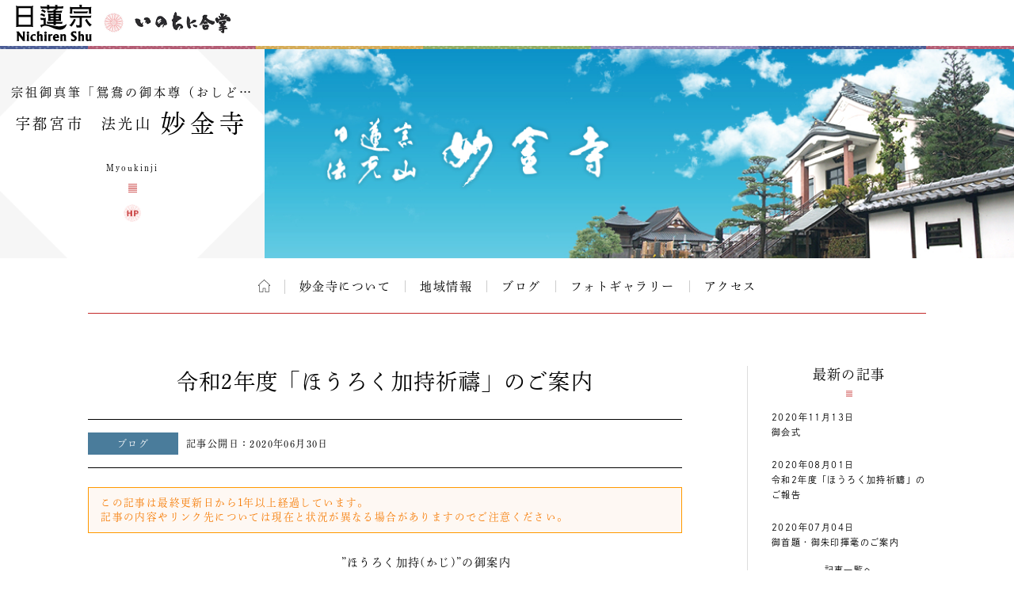

--- FILE ---
content_type: text/html; charset=UTF-8
request_url: https://temple.nichiren.or.jp/1081002-myoukinji/2020/06/id37/
body_size: 8030
content:
<!DOCTYPE HTML>
<html lang="ja">
<head prefix=”og: http://ogp.me/ns#”>
<!-- head tag top -->


<meta charset="utf-8" />

<title>令和2年度「ほうろく加持祈禱」のご案内｜宇都宮市　法光山 妙金寺｜日蓮宗 寺院ページ</title>

<script type="application/ld+json">
{
"@context" : "https://schema.org",
"@type" : "WebSite",
"name" : "temple.nichiren.or.jp",
"alternateName": ["日蓮宗 寺院・団体ページ", "日蓮宗", "日蓮宗ポータルサイト"],
"url" : "https://temple.nichiren.or.jp/"
}
</script>

<meta http-equiv="X-UA-Compatible" content="IE=edge">

<meta name="format-detection" content="telephone=no">

<script type="text/javascript" src="//temple.nichiren.or.jp/common/def/js/cdn_change_local.js" async="async"></script>

<meta name="viewport" content="width=device-width" id="viewport">

<script src="//gohxv8dy7l.user-space.cdn.idcfcloud.net/common/def/js/viewport.js?t=2025123109"></script>

<meta name="description" content="宇都宮の大通りから一歩入るとそこは静かな寺町があります。決して広いとは言えない参道をてくてくと歩くとそこに妙金寺境内があります。７５０年間変わらず、ずっと。２０１５年・・・妙金寺の礎が出来て７５０年…">

<meta property="og:url" content="https://temple.nichiren.or.jp/1081002-myoukinji/2020/06/id37/">
<meta property="og:type" content="article">
<meta property="og:title" content="令和2年度「ほうろく加持祈禱」のご案内｜宇都宮市　法光山 妙金寺">
<meta property="og:description" content="宇都宮の大通りから一歩入るとそこは静かな寺町があります。決して広いとは言えない参道をてくてくと歩くとそこに妙金寺境内があります。７５０年間変わらず、ずっと。２０１５年・・・妙金寺の礎が出来て７５０年…">
<meta property="og:image" content="https://temple.nichiren.or.jp/1081002-myoukinji/files/2020/06/e673557cb8466b4ba343b5913e557318-520x353.jpg">
<meta property="og:site_name" content="日蓮宗 寺院・団体ページ">
<meta property="og:locale" content="ja_jp">
<meta property="fb:admins" content="100003107488501">


<script>
  (function(d) {
    var config = {
      kitId: 'bzs7ahv',
      scriptTimeout: 3000,
      async: true
    },
    h=d.documentElement,t=setTimeout(function(){h.className=h.className.replace(/\bwf-loading\b/g,"")+" wf-inactive";},config.scriptTimeout),tk=d.createElement("script"),f=false,s=d.getElementsByTagName("script")[0],a;h.className+=" wf-loading";tk.src='https://use.typekit.net/'+config.kitId+'.js';tk.async=true;tk.onload=tk.onreadystatechange=function(){a=this.readyState;if(f||a&&a!="complete"&&a!="loaded")return;f=true;clearTimeout(t);try{Typekit.load(config)}catch(e){}};s.parentNode.insertBefore(tk,s)
  })(document);
</script>

<link rel="stylesheet" type="text/css" href="//gohxv8dy7l.user-space.cdn.idcfcloud.net/common/def/css/owl.carousel.min.css?t=2025123109">
<link rel="stylesheet" type="text/css" href="//gohxv8dy7l.user-space.cdn.idcfcloud.net/common/def/css/owl.theme.default.min.css?t=2025123109">

<link rel="stylesheet" type="text/css" href="//gohxv8dy7l.user-space.cdn.idcfcloud.net/common/def/css/imagelightbox.css?t=2025123109">
<link rel="stylesheet" type="text/css" href="//gohxv8dy7l.user-space.cdn.idcfcloud.net/common/def/css/slider-pro.min.css?t=2025123109">

<link rel="stylesheet" type="text/css" href="//gohxv8dy7l.user-space.cdn.idcfcloud.net/common/def/css/common.css?t=2025123109" />

<!--[if lt IE 9]>
<script src="//gohxv8dy7l.user-space.cdn.idcfcloud.net/common/def/js/html5.js"></script>
<![endif]-->

<script src="//gohxv8dy7l.user-space.cdn.idcfcloud.net/common/def/js/jquery.js?t=2025123109"></script>
<script src="//gohxv8dy7l.user-space.cdn.idcfcloud.net/common/def/js/jquery-ui.js?t=2025123109"></script>
<script src="//gohxv8dy7l.user-space.cdn.idcfcloud.net/common/def/js/smooth-scroll.js?t=2025123109"></script>
<script src="//gohxv8dy7l.user-space.cdn.idcfcloud.net/common/def/js/jquery.lazyload.min.js?t=2025123109"></script>
<script src="//gohxv8dy7l.user-space.cdn.idcfcloud.net/common/def/js/owl.carousel.min.js?t=2025123109"></script>
<script src="//gohxv8dy7l.user-space.cdn.idcfcloud.net/common/def/js/flexcroll.js?t=2025123109"></script>
<script src="//gohxv8dy7l.user-space.cdn.idcfcloud.net/common/def/js/ofi.min.js?t=2025123109"></script>
<script src="//gohxv8dy7l.user-space.cdn.idcfcloud.net/common/def/js/imagelightbox.custom.js?t=2025123109"></script>
<script src="//gohxv8dy7l.user-space.cdn.idcfcloud.net/common/def/js/jquery.sliderPro.custom.js?t=2025123109"></script>
<script src="//gohxv8dy7l.user-space.cdn.idcfcloud.net/common/def/js/scripts.js?t=2025123109"></script>

<script src="//gohxv8dy7l.user-space.cdn.idcfcloud.net/common/def/js/moment.min.js?t=2025123109"></script>

<link rel="stylesheet" type="text/css" href="//gohxv8dy7l.user-space.cdn.idcfcloud.net/common/def/css/home.css?t=2025123109" />

<script type="text/javascript">
var addressStr = '妙金寺 〒320-0023 栃木県宇都宮市仲町３－２１';
var addressLatLng = '';
</script>
<script src="//gohxv8dy7l.user-space.cdn.idcfcloud.net/common/def/js/gmap.js?t=2025123109"></script>

<link rel='dns-prefetch' href='//s.w.org' />
		<script type="text/javascript">
			window._wpemojiSettings = {"baseUrl":"https:\/\/s.w.org\/images\/core\/emoji\/2.3\/72x72\/","ext":".png","svgUrl":"https:\/\/s.w.org\/images\/core\/emoji\/2.3\/svg\/","svgExt":".svg","source":{"concatemoji":"https:\/\/temple.nichiren.or.jp\/1081002-myoukinji\/wp-includes\/js\/wp-emoji-release.min.js"}};
			!function(t,a,e){var r,i,n,o=a.createElement("canvas"),l=o.getContext&&o.getContext("2d");function c(t){var e=a.createElement("script");e.src=t,e.defer=e.type="text/javascript",a.getElementsByTagName("head")[0].appendChild(e)}for(n=Array("flag","emoji4"),e.supports={everything:!0,everythingExceptFlag:!0},i=0;i<n.length;i++)e.supports[n[i]]=function(t){var e,a=String.fromCharCode;if(!l||!l.fillText)return!1;switch(l.clearRect(0,0,o.width,o.height),l.textBaseline="top",l.font="600 32px Arial",t){case"flag":return(l.fillText(a(55356,56826,55356,56819),0,0),e=o.toDataURL(),l.clearRect(0,0,o.width,o.height),l.fillText(a(55356,56826,8203,55356,56819),0,0),e===o.toDataURL())?!1:(l.clearRect(0,0,o.width,o.height),l.fillText(a(55356,57332,56128,56423,56128,56418,56128,56421,56128,56430,56128,56423,56128,56447),0,0),e=o.toDataURL(),l.clearRect(0,0,o.width,o.height),l.fillText(a(55356,57332,8203,56128,56423,8203,56128,56418,8203,56128,56421,8203,56128,56430,8203,56128,56423,8203,56128,56447),0,0),e!==o.toDataURL());case"emoji4":return l.fillText(a(55358,56794,8205,9794,65039),0,0),e=o.toDataURL(),l.clearRect(0,0,o.width,o.height),l.fillText(a(55358,56794,8203,9794,65039),0,0),e!==o.toDataURL()}return!1}(n[i]),e.supports.everything=e.supports.everything&&e.supports[n[i]],"flag"!==n[i]&&(e.supports.everythingExceptFlag=e.supports.everythingExceptFlag&&e.supports[n[i]]);e.supports.everythingExceptFlag=e.supports.everythingExceptFlag&&!e.supports.flag,e.DOMReady=!1,e.readyCallback=function(){e.DOMReady=!0},e.supports.everything||(r=function(){e.readyCallback()},a.addEventListener?(a.addEventListener("DOMContentLoaded",r,!1),t.addEventListener("load",r,!1)):(t.attachEvent("onload",r),a.attachEvent("onreadystatechange",function(){"complete"===a.readyState&&e.readyCallback()})),(r=e.source||{}).concatemoji?c(r.concatemoji):r.wpemoji&&r.twemoji&&(c(r.twemoji),c(r.wpemoji)))}(window,document,window._wpemojiSettings);
		</script>
		<style type="text/css">
img.wp-smiley,
img.emoji {
	display: inline !important;
	border: none !important;
	box-shadow: none !important;
	height: 1em !important;
	width: 1em !important;
	margin: 0 .07em !important;
	vertical-align: -0.1em !important;
	background: none !important;
	padding: 0 !important;
}
</style>
<link rel='stylesheet' id='common-style-css'  href='https://temple.nichiren.or.jp/common/css/common_style.css?t=1705424853' type='text/css' media='all' />
<script type='text/javascript'>
/* <![CDATA[ */
window.CKEDITOR_BASEPATH = "https://temple.nichiren.or.jp/1081002-myoukinji/wp-content/plugins/ckeditor-for-wordpress/ckeditor/";
var ckeditorSettings = { "textarea_id": "comment", "pluginPath": "https:\/\/temple.nichiren.or.jp\/1081002-myoukinji\/wp-content\/plugins\/ckeditor-for-wordpress\/", "autostart": true, "excerpt_state": true, "qtransEnabled": false, "outputFormat": { "indent": false, "breakBeforeOpen": true, "breakAfterOpen": false, "breakBeforeClose": false, "breakAfterClose": true }, "configuration": { "height": "120px", "skin": "moono", "scayt_autoStartup": false, "entities": true, "entities_greek": true, "entities_latin": true, "toolbar": "WordpressBasic", "templates_files": [ "https:\/\/temple.nichiren.or.jp\/1081002-myoukinji\/wp-content\/plugins\/ckeditor-for-wordpress\/ckeditor.templates.js" ], "contentsCss": [ "\/1081002-myoukinji\/wp-content\/themes\/temple_default_new\/style.css" ], "stylesCombo_stylesSet": "wordpress:\/1081002-myoukinji\/wp-content\/themes\/temple_default_new\/ckeditor.styles.js", "allowedContent": true, "customConfig": "https:\/\/temple.nichiren.or.jp\/1081002-myoukinji\/wp-content\/plugins\/ckeditor-for-wordpress\/ckeditor.config.js" }, "externalPlugins": [  ], "additionalButtons": [  ] }
/* ]]> */
</script><style type="text/css">
			#content table.cke_editor { margin:0; }
			#content table.cke_editor tr td { padding:0;border:0; }
		</style>            <script>
                if (document.location.protocol != "https:") {
                    document.location = document.URL.replace(/^http:/i, "https:");
                }
            </script>
            <script type='text/javascript' src='https://temple.nichiren.or.jp/1081002-myoukinji/wp-content/plugins/ckeditor-for-wordpress/ckeditor/ckeditor.js?t=F7J8'></script>
<script type='text/javascript' src='https://temple.nichiren.or.jp/1081002-myoukinji/wp-includes/js/jquery/jquery.js'></script>
<script type='text/javascript' src='https://temple.nichiren.or.jp/1081002-myoukinji/wp-includes/js/jquery/jquery-migrate.min.js'></script>
<script type='text/javascript' src='https://temple.nichiren.or.jp/1081002-myoukinji/wp-content/plugins/ckeditor-for-wordpress/includes/ckeditor.utils.js?t=F7J8'></script>
<link rel='https://api.w.org/' href='https://temple.nichiren.or.jp/1081002-myoukinji/wp-json/' />
<link rel='prev' title='仏教書道研究会～栃木県青年会～' href='https://temple.nichiren.or.jp/1081002-myoukinji/2018/10/id34/' />
<link rel='next' title='御首題・御朱印揮毫のご案内' href='https://temple.nichiren.or.jp/1081002-myoukinji/2020/07/id40/' />
<link rel="canonical" href="https://temple.nichiren.or.jp/1081002-myoukinji/2020/06/id37/" />
<link rel='shortlink' href='https://temple.nichiren.or.jp/1081002-myoukinji/?p=37' />
<link rel="alternate" type="application/json+oembed" href="https://temple.nichiren.or.jp/1081002-myoukinji/wp-json/oembed/1.0/embed?url=https%3A%2F%2Ftemple.nichiren.or.jp%2F1081002-myoukinji%2F2020%2F06%2Fid37%2F" />
<link rel="alternate" type="text/xml+oembed" href="https://temple.nichiren.or.jp/1081002-myoukinji/wp-json/oembed/1.0/embed?url=https%3A%2F%2Ftemple.nichiren.or.jp%2F1081002-myoukinji%2F2020%2F06%2Fid37%2F&#038;format=xml" />
<!-- head tag bottom -->


<!-- Google tag (gtag.js) -->
<script async src="https://www.googletagmanager.com/gtag/js?id=G-64B1K6TVXH"></script>
<script>
  window.dataLayer = window.dataLayer || [];
  function gtag(){dataLayer.push(arguments);}
  gtag('js', new Date());

  gtag('config', 'G-64B1K6TVXH');
</script>



</head>


<body data-rsssl=1 class="blog single site-1081002-myoukinji">

<!-- body tag top -->


<div id="fb-root"></div>
<script async defer crossorigin="anonymous" src="https://connect.facebook.net/ja_JP/sdk.js#xfbml=1&version=v21.0&appId=412053825474253&autoLogAppEvents=1" nonce="lQPf2O32"></script>



<!-- wrapper -->
<div id="wrapper">

<div id="global-header">
<div id="global-inner">
<div id="global-head-group1">
<p id="global-head-logo"><a href="https://www.nichiren.or.jp/" target="_blank" class="hover"><img src="//gohxv8dy7l.user-space.cdn.idcfcloud.net/common/def/img/head_logo.svg" alt="日蓮宗 ポータルサイト" /></a></p>
<p id="global-head-catch">いのちに合掌</p>
</div>
<!--
<div id="global-head-group2">
<div id="global-head-800year">
<p class="mark"><a href="https://www.nichiren.or.jp/activity/basic/#logomark" target="_blank" class="hover">日蓮聖人降誕800年</a></p>
<p class="countdown" style="line-height:1.8em;">令和3年2月16日<br class="sp-none"><span class="pc-none"> </span>日蓮聖人降誕800年</p>
</div>
<script type="text/javascript">
function zeroPad(number, length){
	var ret = ('000' + number).slice(-length);
	return ret;
}
$(function(){
	var birth = moment('2021-02-16');
	var today = moment(moment().format('YYYY-MM-DD'));
	var year = birth.diff(today, 'years');
	var day = birth.subtract(year, 'year').diff(today, 'days', true);
	$('#headCountYear').html(year);
	$('#headCountDay').html(zeroPad(Math.ceil(day), 3));
});
</script>
<p id="global-head-mark"><span class="mark"><a href="https://www.nichiren.or.jp/activity/basic/#logomark" target="_blank" class="hover">立正安国・お題目結縁運動</a></span></p>
</div>
-->
</div>
</div>

<header id="head" class="head-one-image">
<div id="head-inner">
<div id="head-outline">
<div id="head-outline-top">
<div id="head-outline-box">
<p id="head-catch">宗祖御真筆「鴛鴦の御本尊（おしど…</p>
<h1 id="head-title"><a href="https://temple.nichiren.or.jp/1081002-myoukinji/"><span class="prefix">宇都宮市　法光山</span><span class="space"> </span><span class="name">妙金寺</span></a></h1>
<p id="head-area"></p>
</div>
</div>
<div id="head-outline-bottom">
<p class="title-eng"><span class="name-eng">Myoukinji</span></p>
<p class="area-eng"></p>
<ul class="sns">
<li class="web"><a href="http://www.myoukinji.or.jp" target="_blank" class="hover">妙金寺 ウェブサイト</a></li>
</ul>
</div>
</div>
<div id="head-images" class="owl-carousel">
<p id="head-image01">
<span class="blur" style="display:none; background-image:url(//gohxv8dy7l.user-space.cdn.idcfcloud.net/php/sir/image.php/resize.jpg?width=1200&image=/wp-content/blogs.dir/76/files/2012/04/2015112510483097133.jpg);"><svg><defs><filter id="blur1"><feGaussianBlur stdDeviation="10" /></filter></defs><image xlink:href="//gohxv8dy7l.user-space.cdn.idcfcloud.net/php/sir/image.php/resize.jpg?width=1200&image=/wp-content/blogs.dir/76/files/2012/04/2015112510483097133.jpg" width="100%" height="100%" filter="url(#blur1)"></image></svg></span>
<img src="//gohxv8dy7l.user-space.cdn.idcfcloud.net/php/sir/image.php/resize.jpg?width=1200&image=/wp-content/blogs.dir/76/files/2012/04/2015112510483097133.jpg" alt=""/></p>
</div>
</div>
<a href="javascript:void(0);" id="head-trigger">MENU</a>
<nav id="head-nav">
<a href="javascript:void(0);" id="head-close">CLOSE</a>

<ul class="main">

<li class="home"><a href="https://temple.nichiren.or.jp/1081002-myoukinji/" class="hover">ホーム</a></li>



<li><a href="https://temple.nichiren.or.jp/1081002-myoukinji/#about" class="smooth">妙金寺について</a>

</li>












<li><a href="https://temple.nichiren.or.jp/1081002-myoukinji/local/">地域情報</a></li>




<li><a href="https://temple.nichiren.or.jp/1081002-myoukinji/blog/">ブログ</a></li>




<li><a href="https://temple.nichiren.or.jp/1081002-myoukinji/#gallery" class="smooth">フォトギャラリー</a></li>




<li><a href="https://temple.nichiren.or.jp/1081002-myoukinji/#access" class="smooth">アクセス</a></li>




</ul>

<ul class="sns">
<li class="web"><a href="http://www.myoukinji.or.jp" target="_blank" class="hover">妙金寺 ウェブサイト</a></li>
</ul>
</nav>
</header>

<style type="text/css">
#head-nav ul.main > li:nth-child(n+10) {
	display: none !important;
}
</style>

<!-- container -->
<div id="container">



<div id="low-outer">

<article id="main-column">







<h2 class="post-title">令和2年度「ほうろく加持祈禱」のご案内</h2>

<div class="post-meta">
<p class="category color-blog">ブログ</p>
<p class="date">記事公開日：<time datetime="2020-06-30" pubdate="pubdate">2020年06月30日</time></p>
</div>

<div class="post-body">

<div class="old-post-message">
<p>この記事は最終更新日から1年以上経過しています。<br>記事の内容やリンク先については現在と状況が異なる場合がありますのでご注意ください。</p>
</div>


<!-- old format -->
<p class="alignleft"><a href="//gohxv8dy7l.user-space.cdn.idcfcloud.net/php/sir/image.php/resize.jpg?width=1000&image=/wp-content/blogs.dir/76/files/2020/06/e673557cb8466b4ba343b5913e557318.jpg" class="zoom hover"><img data-original="/wp-content/blogs.dir/76/files/2020/06/e673557cb8466b4ba343b5913e557318-520x353.jpg" alt="" class="size-small delay"></a></p>
<p>&rdquo;ほうろく加持(かじ)&rdquo;の御案内<br />
　<br />
江戸時代より続くほうろく加持(かじ)。日本人は夏の暑さに負けないように、そして幸福・長寿を祈り、ほうろく加持の祈祷(きとう)を行ってまいりました。頭痛封じなどの願いを込めて、土用(どよう)の丑(うし)の日の伝統的な行事を本年も妙金寺で行います。<br />
なお、本年のほうろく加持祈禱は、コロナウイルス感染予防の為、三密を避ける等の各種対策をして行います。マスクの着用にご協力ください。　　　　　　　　　　　　　　　　　　　　　　　　　　　　　　　　　　　　　　　　　  </p>

<p>令和2年7月21日（火）土用の丑の日  </p>

<p>午前５時・６時・７時・８時・９時・１０時・１１時　お一人様：2,000円（中学生まで1,000円）<br />
　朝5時より11時まで、1時間毎に合計7回<br />
ご祈祷がございます。ご都合のよいお時間に<br />
おいで下さい。1回15分程で終わります。  </p>

<p>&nbsp;</p>
<!-- /old format -->

<!-- new format -->
<!-- /new format -->

<div class="old-post-message">
<p>この記事は最終更新日から1年以上経過しています。<br>記事の内容やリンク先については現在と状況が異なる場合がありますのでご注意ください。</p>
</div>

</div>

<!-- PC用　-->
<!-- pager -->
<div class="singlePager post">
<p class="prev">
<a href="https://temple.nichiren.or.jp/1081002-myoukinji/2018/10/id34/" rel="prev">PREV</a></p>
<p class="next">
<a href="https://temple.nichiren.or.jp/1081002-myoukinji/2020/07/id40/" rel="next">NEXT</a></p>
<p class="tolist"><a href="https://temple.nichiren.or.jp/1081002-myoukinji/list/">一覧へ</a></p>
</div>
<!-- /pager -->
<!-- /PC用　-->






</article>

<aside id="side-column">

<a href="javascript:void(0);" id="side-trigger">カテゴリー・バックナンバー</a>

<div id="side-wrapper">

<div class="side-block" id="side-topics">
<h2 class="heading">最新の記事</h2>
<ul class="side-archive-list">
<li>
<p class="date">2020年11月13日</p>
<p class="title"><a href="https://temple.nichiren.or.jp/1081002-myoukinji/2020/11/id45/">御会式</a></p>
</li>
<li>
<p class="date">2020年08月01日</p>
<p class="title"><a href="https://temple.nichiren.or.jp/1081002-myoukinji/2020/08/id42/">令和2年度「ほうろく加持祈禱」のご報告</a></p>
</li>
<li>
<p class="date">2020年07月04日</p>
<p class="title"><a href="https://temple.nichiren.or.jp/1081002-myoukinji/2020/07/id40/">御首題・御朱印揮毫のご案内</a></p>
</li>
</ul>
<p class="more"><a href="https://temple.nichiren.or.jp/1081002-myoukinji/list/">記事一覧へ</a></p>
</div>

<div class="side-block">
<h2 class="heading">カテゴリー</h2>
<ul class="side-category-list">

<li class="color-information"><span class="dim">お知らせ</span></li>

<li class="color-event"><span class="dim">イベント・活動</span></li>

<li class="color-blog"><a href="https://temple.nichiren.or.jp/1081002-myoukinji/blog/" class="hover">ブログ</a></li>

<li class="color-local"><a href="https://temple.nichiren.or.jp/1081002-myoukinji/local/" class="hover">地域情報</a></li>

</ul>
</div>

<div class="side-block">
<h2 class="heading">バックナンバー</h2>
<ul class="side-monthly-list">
	<li><a href='https://temple.nichiren.or.jp/1081002-myoukinji/date/2020/11/'>2020年11月</a>&nbsp;(1)</li>
	<li><a href='https://temple.nichiren.or.jp/1081002-myoukinji/date/2020/08/'>2020年8月</a>&nbsp;(1)</li>
	<li><a href='https://temple.nichiren.or.jp/1081002-myoukinji/date/2020/07/'>2020年7月</a>&nbsp;(1)</li>
	<li><a href='https://temple.nichiren.or.jp/1081002-myoukinji/date/2020/06/'>2020年6月</a>&nbsp;(1)</li>
	<li><a href='https://temple.nichiren.or.jp/1081002-myoukinji/date/2018/10/'>2018年10月</a>&nbsp;(1)</li>
	<li><a href='https://temple.nichiren.or.jp/1081002-myoukinji/date/2018/09/'>2018年9月</a>&nbsp;(1)</li>
	<li><a href='https://temple.nichiren.or.jp/1081002-myoukinji/date/2018/07/'>2018年7月</a>&nbsp;(4)</li>
</ul>
</div>

<style type="text/css">
.side-monthly-list > li:nth-child(n+5) {
	display: none;
}
</style>
<script type="text/javascript">
$(function(){
	if($(".side-monthly-list > li").length > 4){
		$(".side-monthly-list").after('<p class="more"><a href="javascript:void(0);" id="monthly-open">+さらに表示</a></p>');
		$("#monthly-open").click(function(){
			$(".side-monthly-list > li").show('blind', '', 600, function(){
				$("#monthly-open").closest(".more").hide('blind', '', 600);
			});
			return false;
		});
	}
});
</script>

<a href="javascript:void(0);" id="side-close">閉じる</a>

</div>

</aside>

</div>

<!-- スマホ用　-->
<!-- pager -->
<div class="singlePager bottom">
<p class="prev">
<a href="https://temple.nichiren.or.jp/1081002-myoukinji/2018/10/id34/" rel="prev">PREV</a></p>
<p class="next">
<a href="https://temple.nichiren.or.jp/1081002-myoukinji/2020/07/id40/" rel="next">NEXT</a></p>
<p class="tolist"><a href="https://temple.nichiren.or.jp/1081002-myoukinji/list/">一覧へ</a></p>
</div>
<!-- /pager -->
<!-- /スマホ用　-->


</div>
<!-- /container -->

<footer id="foot">


<div id="foot-portal">
<div id="foot-portal-inner">
<p class="heading">日蓮宗からのお知らせ</p>
<p class="english">from Nichiren-shu portal</p>
<div class="item-outer owl-carousel" id="foot-carousel">

<div class="item seigo">
<p class="heading">今月の聖語</p>
<p class="month" style="white-space:nowrap;">2026年1月</p>
<p class="image"><a href="https://www.nichiren.or.jp/words/" target="_blank" class="hover"><img src="https://www.nichiren.or.jp/words/wp-content/blogs.dir/7/files/2025/12/42f27b262a9097ffab722f92eeff3c99-260x226.png" alt=""/></a></p>
<p class="summary">日蓮聖人が遺した言葉から、「〝今〟をイキイキと生きる智慧」をお伝えする人気メニュー。<a href="https://twitter.com/nichiren_syu" target="_blank">twitterでも配信中</a>です。</p>
<p class="more"><a href="https://www.nichiren.or.jp/words/" target="_blank">解説を読む</a></p>
</div>

<div class="item info">
<p class="heading"><span class="inner">宗務院<span>からの</span>お知らせ</span></p>
<ul class="info-list">
<li>
<p class="date">2026/01/01</p>
<p class="category shuumuin">宗務院</p>
<p class="summary"><a href="https://www.nichiren.or.jp/information/shuumuin/20260101-7400/" target="_blank">宗務総長 新年挨拶</a></p>
</li>
<li>
<p class="date">2025/12/17</p>
<p class="category shuumuin">宗務院</p>
<p class="summary"><a href="https://www.nichiren.or.jp/information/shuumuin/20251217-7393/" target="_blank">第56代管長に井上日修猊下就任</a></p>
</li>
<li>
<p class="date">2025/12/16</p>
<p class="category update">更新情報</p>
<p class="summary"><a href="https://www.nichiren.or.jp/hokekyo/id50/" target="_blank">“ざっくり納得 法華経のすべて”「薬王菩薩本事品」 を公開しました。</a></p>
</li>
<li>
<p class="date">2025/11/20</p>
<p class="category update">更新情報</p>
<p class="summary"><a href="https://www.nichiren.or.jp/sermon/videos/special/" target="_blank">【映像ライブラリ】「雅楽の楽器について」の配信を開始しました。</a></p>
</li>
<li>
<p class="date">2025/11/14</p>
<p class="category update">更新情報</p>
<p class="summary"><a href="https://www.nichiren.or.jp/goibun/id203/" target="_blank">“ゼロから学ぶ日蓮聖人の教え”「衣食御書」 を公開しました。</a></p>
</li>
</ul>
<p class="more"><a href="https://www.nichiren.or.jp/information/" target="_blank">お知らせ一覧へ</a></p>
</div>

<div class="item facebook">
<p class="heading"><span class="inner">日蓮宗公式<br>facebook</span></p>
<div class="facebook-outer">
<div class="facebook-box">

<div class="fb-page" data-href="https://www.facebook.com/nichirenshu.official/" data-show-posts="true" data-width="345" data-height="500" data-small-header="false" data-adapt-container-width="false" data-hide-cover="false" data-show-facepile="false"><blockquote cite="https://www.facebook.com/nichirenshu.official/" class="fb-xfbml-parse-ignore"><a href="https://www.facebook.com/nichirenshu.official/">Nichiren Shu Facebook Official Site</a></blockquote></div>

</div>
</div>
<p class="more"><a href="https://www.facebook.com/nichirenshu.official/" target="_blank">facebookへ</a></p>
</div>

</div>
</div>
</div>

<p id="foot-topagetop"><a href="#head" class="hover">ページの先頭へ</a></p>


<div id="foot-bottom">
<p class="logo"><a href="https://www.nichiren.or.jp/" target="_blank" class="hover"><img src="//gohxv8dy7l.user-space.cdn.idcfcloud.net/common/def/img/logo_nichirenshu.svg" alt="日蓮宗ポータルサイト。日蓮宗宗務院による日蓮宗の公式ホームページです。"/></a></p>
<p id="copyright"><small>Copyright &copy; Nichiren-shu. All rights reserved.</small></p>
</div>

</footer>

</div>
<!-- /wrapper -->

<p style="display:none;" id="nwCheck">&nbsp;</p>

<!-- body tag bottom -->
<script type='text/javascript' src='https://temple.nichiren.or.jp/1081002-myoukinji/wp-includes/js/wp-embed.min.js'></script>

</body>
</html>


--- FILE ---
content_type: text/css
request_url: https://temple.nichiren.or.jp/common/css/common_style.css?t=1705424853
body_size: 1060
content:
@charset "utf-8";

/* 寺院・団体・本山 PC＆スマホ 共通スタイル -------------------------------------------------- */
.old-post-message {
	clear: both;
	border: 1px solid #ff9900;
	background-color: #fef8f3;
	color: #f57900;
	font-size: 0.9em !important;
	line-height: 1.5em;
	padding: 0.8em 1.2em;
	margin: 2.0em 0px !important;
}
.old-post-message:nth-child(1) {
	margin-top: 0px !important;
}
.old-post-message p {
	border: none;
	padding: 0 !important;
	margin: 0 !important;
	font-size: 1.0em !important;
}








/* basic style ------------------------------ */
.hover {
	cursor: pointer;
}
.alpha {
	/* ----- */
}

/* clerfix ----- */
.clearfix {
	zoom: 1;
}
.clearfix:after {
	height: 0;
	display: block;
	clear: both;
	visibility: hidden;
	content: " ";
	line-height: 0; 
}
/* ----- clerfix */

.fL {
	float: left;
}

.fR {
	float: right;
}

.image-left, img.alignleft {
	display: inline; /* for IE6 */
	float: left;
	margin: 0px 20px 16px 0px !important;
	padding: 0px;
}
.image-right, img.alignright {
	display: inline; /* for IE6 */
	float: right;
	margin: 0px 0px 16px 20px !important;
	padding: 0px;
}

.alnC {
	text-align: center !important;
}
.alnL {
	text-align: left !important;
}
.alnR {
	text-align: right !important;
}

.txXL {
	font-size: 123.1%;
	line-height: 135% !important;
	font-family: "ＭＳ Ｐ明朝", "細明朝体", "ヒラギノ明朝 Pro W3";
}
.txL {
	font-size: 108%;
	line-height: 135% !important;
	font-family: "ＭＳ Ｐ明朝", "細明朝体", "ヒラギノ明朝 Pro W3";
}
.txS {
	font-size: 84%;
	line-height: 135% !important;
	font-family: "ＭＳ Ｐゴシック",Osaka,sans-serif;
}
.txXS {
	font-size: 78%;
	line-height: 135% !important;
	font-family: "ＭＳ Ｐゴシック",Osaka,sans-serif;
}

.txBold {
	font-weight: bold;
}
.txNormal {
	font-weight: normal;
}

.txRed {
	color: #ff0000;
}
.txPink {
	color: #c44457;
}
.txPurple {
	color: #422f5e;
}
.txGold {
	color: #9e8e3a;
}
.txGray {
	color: #797979;
}
.txBlack {
	color: #000000;
}


.mgnTop-32 {
	margin-top: -32px !important;
}
.mgnTop-24 {
	margin-top: -24px !important;
}
.mgnTop-16 {
	margin-top: -16px !important;
}
.mgnTop-8 {
	margin-top: -8px !important;
}
.mgnTop4 {
	margin-top: 4px !important;
}
.mgnTop8 {
	margin-top: 8px !important;
}
.mgnTop12 {
	margin-top: 12px !important;
}
.mgnTop16 {
	margin-top: 16px !important;
}
.mgnTop20 {
	margin-top: 20px !important;
}
.mgnTop24 {
	margin-top: 24px !important;
}
.mgnTop32 {
	margin-top: 32px !important;
}

.mgnBtm4 {
	margin-bottom: 4px !important;
}
.mgnBtm8 {
	margin-bottom: 8px !important;
}
.mgnBtm12 {
	margin-bottom: 12px !important;
}
.mgnBtm16 {
	margin-bottom: 16px !important;
}
.mgnBtm20 {
	margin-bottom: 20px !important;
}
.mgnBtm24 {
	margin-bottom: 24px !important;
}
.mgnBtm32 {
	margin-bottom: 32px !important;
}

.arwLink01 {
	display: inline-block;
	/display: inline; /* for IE6&7 */
	zoom: 1;
	padding-left: 12px;
	background: url(./temple_default/img/ic_arw01.gif) no-repeat 0px 0.5em;
}
.arwLink02 {
	display: inline-block;
	/display: inline; /* for IE6&7 */
	zoom: 1;
	padding-left: 8px;
	background: url(./temple_default/img/ic_arw04.gif) no-repeat 0px 0.5em;
}
.pdfLink01 {
	display: inline-block;
	/display: inline; /* for IE6&7 */
	zoom: 1;
	padding: 0px 0px 0px 18px;
	min-height: 16px;
	background: url(./temple_default/img/ic_pdf.gif) no-repeat 0px 0.1em;
}

.indent01 {
	margin-left: 1.0em;
	text-indent: -1.0em;
}

.gaiji {
	display:inline-block !important;
	vertical-align: text-bottom !important;
	width: 15px !important;
	height: 15px !important;
	overflow: hidden;
	margin-bottom: 0.02em !important;
}
:root .gaiji {
	/* for IE */
	margin-bottom: 0.08em\0;
}
.gaiji svg {
	width: 100% !important;
	height: 100% !important;
}
.gaiji .ruby {
	position: absolute;
	left: -9000px;
	top: 0px;
}

.heading01 {
	background: url(./temple_default/img/ic_square01.gif) no-repeat 0px 0.05em;
	min-height: 15px;
	font-family: "ＭＳ Ｐ明朝", "細明朝体", "ヒラギノ明朝 Pro W3";
	font-weight: bold;
	font-size: 123.1%;
	line-height: 210%;
	padding-left: 20px;
	margin-bottom: 6px;
	/*display: inline-block;
	/display: inline;
	zoom: 1;*/
}

.playerWrap {
	position: relative;
	padding-bottom: 56.25%;
	height: 0;
	overflow: hidden;
}
.playerWrap iframe,
.playerWrap object,
.playerWrap embed {
	position: absolute;
	left: 0px;
	top: 0px;
	width: 100%;
	height: 100%;
}

.table-type01 {
	border-collapse: collapse;
}
.table-type01 th,
.table-type01 td {
	border: 1px solid #cccccc;
	padding: 0.5em;
	text-align: left;
	vertical-align: middle;
}
.table-type01 th {
	background-color: #efefef;
	text-align: center;
	white-space: nowrap;
	font-weight: bold;
}


































--- FILE ---
content_type: image/svg+xml
request_url: https://gohxv8dy7l.user-space.cdn.idcfcloud.net/common/def/img/f_pagetop.svg
body_size: -285
content:
<svg id="レイヤー_1" data-name="レイヤー 1" xmlns="http://www.w3.org/2000/svg" viewBox="0 0 68.414 35.414"><defs><style>.cls-1{fill-rule:evenodd;}</style></defs><title>f_pagetop</title><path class="cls-1" d="M68.414,34,67,35.414,34.207,2.621,1.414,35.414,0,34,34,0l.207.207L34.414,0Z"/></svg>

--- FILE ---
content_type: application/javascript
request_url: https://temple.nichiren.or.jp/1081002-myoukinji/wp-content/plugins/ckeditor-for-wordpress/includes/ckeditor.utils.js?t=F7J8
body_size: 4141
content:
/*
 Copyright (c) 2003-2015, CKSource - Frederico Knabben. All rights reserved.
 For licensing, see LICENSE.md or http://ckeditor.com/license
 */
var	editorCKE;
jQuery(document).ready(function () {
	ckeditorSettings.configuration['on'] = {
		configLoaded : function ( evt ) {
			if (typeof(ckeditorSettings.externalPlugins) != 'undefined') {
				var externals=new Array();
				for (var x in ckeditorSettings.externalPlugins) {
					CKEDITOR.plugins.addExternal(x, ckeditorSettings.externalPlugins[x]);
					externals.push(x);
				}
			}
			evt.editor.config.extraPlugins += (evt.editor.config.extraPlugins ? ','+externals.join(',') : externals.join(','));
			if (evt.editor.config.toolbar && evt.editor.config[evt.editor.config.toolbar +'_removeButtons']);
				evt.editor.config.removeButtons = evt.editor.config[evt.editor.config.toolbar +'_removeButtons'];
			CKEDITOR.addCss(evt.editor.config.extraCss);
		}
	};
	CKEDITOR.on( 'instanceReady', function( ev )
	{
		var dtd = CKEDITOR.dtd;
		for ( var e in CKEDITOR.tools.extend( {}, dtd.$nonBodyContent, dtd.$block, dtd.$listItem, dtd.$tableContent ) )
		{
			ev.editor.dataProcessor.writer.setRules( e, ckeditorSettings.outputFormat);
		}
		ev.editor.dataProcessor.writer.setRules( 'br',
		{
			breakAfterOpen : true
		});
		ev.editor.dataProcessor.writer.setRules( 'pre',
		{
			indent: false
		});
		editorCKE = CKEDITOR.instances['content'];
	});

	if (ckeditorSettings.textarea_id != 'comment'){
		edInsertContentOld = function () {
			return ;
		};
		if(typeof(window.edInsertContent) != 'undefined'){
			edInsertContentOld = window.edInsertContent;
		}
		window.edInsertContent = function (myField, myValue) {
			if(typeof(CKEDITOR) != 'undefined' && typeof(editorCKE) != 'undefined'){
				editorCKE.insertHtml(myValue);
			} else {
				edInsertContentOld(myField, myValue);
			}
		};
		var autosaveOld = function () {
			return ;
		};
		if(typeof(window.autosave) != 'undefined'){
			autosaveOld = window.autosave;
		}

		if(typeof(window.switchEditors) != 'undefined') {
			window.switchEditors.go = function(id, mode) {
				if ('tinymce' == mode || 'tmce' == mode) {
					jQuery('#'+id).closest('.html-active').removeClass('html-active').addClass('tmce-active');
					ckeditorOn(id);
				} else {
					jQuery('#'+id).closest('.tmce-active').removeClass('tmce-active').addClass('html-active');
					ckeditorOff(id);
					jQuery('.js .theEditor').attr('style', 'color: black;');
				}
			};
			window.switchEditors.switchto = function(elm) {
				var id = jQuery('#'+elm.id).closest('.wp-editor-wrap').find('textarea').attr('id');
				return window.switchEditors.go(id, elm.id.replace('content-', ''));
			}
		}
	}
	//if qTranslate plugin enabled
	if ( ckeditorSettings.qtransEnabled ){
		//custom version of switchEditors function when qTranslate plugin is enabled
		if(typeof(window.switchEditors) != 'undefined') {
			window.switchEditors.go = function(id, lang) {

				id = id || 'content';
				lang = lang || 'toggle';

				if ( 'toggle' == lang ) {
					if ( ed && !ed.isHidden() )
						lang = 'html';
					else
						lang = 'tmce';
				} else if( 'tinymce' == lang )
					lang = 'tmce';

				var inst = tinyMCE.get('qtrans_textarea_' + id);
				var vta = document.getElementById('qtrans_textarea_' + id);
				var ta = document.getElementById(id);
				var wrap_id = 'wp-'+id+'-wrap';

				// update merged content
				if(inst && ! inst.isHidden()) {
					tinyMCE.triggerSave();
				} else {
					qtrans_save(vta.value);
				}
				// check if language is already active
				if(lang!='tmce' && lang!='html' && document.getElementById('qtrans_select_'+lang).className=='wp-switch-editor switch-tmce switch-html') {
					return;
				}

				if(lang!='tmce' && lang!='html') {
					document.getElementById('qtrans_select_'+qtrans_get_active_language()).className='wp-switch-editor';
					document.getElementById('qtrans_select_'+lang).className='wp-switch-editor switch-tmce switch-html';
				}
				if(lang=='html') {
					if ( inst && inst.isHidden() )
						return false;
					if ( inst ) {
						vta.style.height = inst.getContentAreaContainer().offsetHeight + 20 + 'px';
						inst.hide();
					}
					jQuery("#"+wrap_id).removeClass('tmce-active');
					jQuery("#"+wrap_id).addClass('html-active');
					setUserSetting( 'editor', 'html' );
				} else if(lang=='tmce') {
					if(inst && ! inst.isHidden())
						return false;
					if ( tinyMCEPreInit.mceInit[id] && tinyMCEPreInit.mceInit[id].wpautop )
						vta.value = this.wpautop(qtrans_use(qtrans_get_active_language(),ta.value));
					if (inst) {
						inst.show();
					} else {
						qtrans_hook_on_tinyMCE(id);
					}
					jQuery("#"+wrap_id).removeClass('html-active');
					jQuery("#"+wrap_id).addClass('tmce-active');
					setUserSetting('editor', 'tinymce');
				} else {
					// switch content
					qtrans_assign('qtrans_textarea_'+id,qtrans_use(lang,ta.value));
				}
			}
			window.switchEditors.switchto = function(elm) {
				var id = jQuery('#'+elm.id).closest('.wp-editor-wrap').find('textarea').attr('id');
				return window.switchEditors.go(id, elm.id.replace('content-', ''));
			}
		}
		jQuery('#edButtonHTML').addClass('active');
		jQuery('#edButtonPreview').removeClass('active');
		if(ckeditorSettings.textarea_id != 'comment'){

			ckeditorSettings.textarea_id = 'qtrans_textarea_content';
			ckeditorSettings.configuration['on'].getData = function (evt) {
				evt.data.dataValue = evt.data.dataValue.replace(/(^<\/p>)|(<p>$)/g, '');
				evt.data.dataValue = evt.data.dataValue.replace(/^<p>(\s|\n|\r)*<p>/g, '<p>');
				evt.data.dataValue = evt.data.dataValue.replace(/<\/p>(\s|\n|\r)*<\/p>(\s|\n|\r)*$/g, '<\/p>');
				qtrans_save(evt.data.dataValue);
			};
			if ( jQuery('#'+ckeditorSettings.textarea_id).length && typeof CKEDITOR.instances[ckeditorSettings.textarea_id] == 'undefined' ) {
				CKEDITOR.replace(ckeditorSettings.textarea_id, ckeditorSettings.configuration);
				editorCKE = CKEDITOR.instances[ckeditorSettings.textarea_id];
				//add afterCommandExec exect to last created CKEditor instance
				editorCKE.on( 'afterCommandExec', function(ev) {
					afterCommandEvent(ev);
				});
			}

			window.tinyMCE = tinymce =  getTinyMCEObject();
		}
	}else {
		if(ckeditorSettings.autostart && (typeof getUserSetting == 'undefined' || getUserSetting('editor') === '' || getUserSetting('editor') == 'tinymce')){
			ckeditorOn();
		}
	}
	jQuery("#update-gallery").click(function(){
		updateCkeGallery();
	});

	if (ckeditorSettings.excerpt_state && jQuery("textarea#excerpt").length > 0 && jQuery("#postexcerpt-hide").attr('checked') == 'checked') {
		//ckeditorOn('excerpt');
		CKEDITOR.replace('excerpt', ckeditorSettings.configuration);
	}
	if (typeof window.tinyMCE != 'undefined') {
		if (typeof QTags != 'undefined') {
			jQuery(".row-actions span.reply a").on('click', function(){
				if (typeof CKEDITOR.instances['replycontent'] != 'undefined') {
					ckeditorOff('replycontent');
				}
				CKEDITOR.replace('replycontent', {'basicEntities' : false, 'entities': false,'toolbar_Comments' : [{ name: 'basicstyles', items : [ 'Bold','Italic','Underline'] }, { name: 'links', items : [ 'Link','Unlink' ] },{ name: 'paragraph', items : [ 'NumberedList','BulletedList'] }, { name: 'insert', items : [ 'Image' ] } ],  'toolbar' : 'Comments'});
			});
			jQuery("#replyrow a.save").unbind('click').on('click', function(){
				var data = null;
				if (typeof CKEDITOR.instances['replycontent'] != 'undefined') {
					data = CKEDITOR.instances['replycontent'].getData();
				}
				if (data != null && data.length > 0 ) {
					jQuery('textarea#replycontent').html(data);
					ckeditorOff('replycontent');
				}
				commentReply.send();
				return;
			});
			jQuery("#replyrow a.cancel").unbind('click').on('click', function(){
				commentReply.revert()
				ckeditorOff('replycontent');
				return;
			});
			QTags.getInstance = function (editor_id) {
				return window.tinyMCE;
			}
		}
	}
});
function ckeditorOn(id) {
	var instance;
	if (typeof(id) != 'undefined' && typeof(CKEDITOR.instances[id]) == 'undefined' )
	{
		setUserSetting( 'editor', 'tinymce' );
		jQuery('#quicktags').hide();
		jQuery('#edButtonPreview').addClass('active');
		jQuery('#edButtonHTML').removeClass('active');
		instance = CKEDITOR.replace(id, ckeditorSettings.configuration);
	}
	if ( jQuery('textarea#'+ckeditorSettings.textarea_id).length && (typeof(CKEDITOR.instances) == 'undefined' || typeof(CKEDITOR.instances[ckeditorSettings.textarea_id]) == 'undefined' ) && jQuery("#"+ckeditorSettings.textarea_id).parent().parent().attr('id') != 'quick-press') {
		instance =  CKEDITOR.replace(ckeditorSettings.textarea_id, ckeditorSettings.configuration);
		if(ckeditorSettings.textarea_id == 'content') {
			setUserSetting( 'editor', 'tinymce' );
			jQuery('#quicktags').hide();
			jQuery('#edButtonPreview').addClass('active');
			jQuery('#edButtonHTML').removeClass('active');
		}
		else if(ckeditorSettings.textarea_id == 'comment') {
			var labelObj = jQuery('#'+ckeditorSettings.textarea_id).prev('label');
			if (labelObj){
				labelObj.hide();
			}
		}
	}
	if (typeof(instance) != 'undefined') {
		//add afterCommandExec exect to last created CKEditor instance
		instance.on( 'afterCommandExec', function(ev) {
			afterCommandEvent(ev);
		});
	}
}

function ckeditorOff(id) {
	if (typeof(id) != 'undefined' && typeof(CKEDITOR.instances[id]) != 'undefined')
	{
		editorCKE = CKEDITOR.instances[id];
	}else
	{
		editorCKE = CKEDITOR.instances[ckeditorSettings.textarea_id];
	}
	if(typeof(editorCKE) != 'undefined'){
		editorCKE.destroy();
		if(ckeditorSettings.textarea_id == 'content') {
			setUserSetting( 'editor', 'html' );
			jQuery('#quicktags').show();
			jQuery('#edButtonHTML').addClass('active');
			jQuery('#edButtonPreview').removeClass('active');
		}
	}
}

if ( !ckeditorSettings.qtransEnabled ){
	var tinymce = window.tinyMCE = getTinyMCEObject();
}
function getTinyMCEObject()
{
	var tinymce = window.tinyMCE = (function () {
		var tinyMCE = {
			isOpera : function() {
				return CKEDITOR.env.opera;
			},
			onAddEditor : { add : function() {
				// this function did nothing else apart from resizing TinyMCE
			} },
			get : function (id) {
				var instant = {
					isHidden : function (){
						editor = CKEDITOR.instances[id];
						if (typeof editorCKE == 'undefined') editorCKE = editor;
						if(typeof(editor) != 'undefined')
						{
								return false;
						}else{
								return true;
						}
					},
					isDirty : function (){
						return false;
					},
					execCommand : function (command, integer, val) {
						if(command == 'mceSetContent') {
							editorCKE.setData(val);
						}
						if (command == 'mceInsertContent')
						{
							editorCKE.insertHtml(val);
						}
					},
					onSaveContent : {
						add : function (func) {
							window.tinymceosc = func;
						}
					},
					on : function(action, callback){
						return callback();
					},
					getContentAreaContainer : function () {
						return {
							offsetHeight : editorCKE.config.height
						};
					},
					hide : function () {
						ckeditorOff(id);
					},
					show : function () {
						ckeditorOn(id);
					},
					save : function(){
						return;
					},
					focus : function(){
						return;
					},
					plugins: {}
				};

				return instant;
			},
			execCommand : function (command, integer, val) {
				if(command == 'mceAddControl'){
					ckeditorSettings.textarea_id = val;
					if(ckeditorSettings.autostart) {
						ckeditorOn();
					} else {
						document.getElementById('qtrans_textarea_content').removeAttribute('style');
					}
				}
			},
			triggerSave : function(param) {
				if(typeof(CKEDITOR) != 'undefined' && typeof(editorCKE) != 'undefined')
					editorCKE.updateElement();
			},
			activeEditor : {
				isHidden : function (){
					return false;
				},
				isDirty : function (){
					return false;
				},
				focus : function (){
					return;
				},
				plugins : {},
				execCommand : function(command, state, text)
				{
					if (command == "mceInsertContent")
					{
						//test if image has caption and make necessary text format
						pattern = /\[caption(.*)\]<.*>(.*)\[\/caption\]/i;
						if (pattern.test(text)) {
							replace_match = pattern.exec(text);
							text = text.replace(/<img (.*) \/>/g, function( match, cont )
							{
								cont = cont.replace(/class="(.*)"/g, function( match, cont ){
									tmp = 'class="' + cont + ' wp-caption"';
									return tmp;
								});
								tmp = '<img ' + cont + ' data-cke-caption=\'' + replace_match[1] + '\' data-cke-caption-text=\'' + replace_match[2] + '\' />' ;
								return tmp;
							});
						}
						//setTimeout is required in IE8 when inserting Image gallery from an external modal dialog
						if (typeof editorCKE == 'undefined') editorCKE = CKEDITOR.instances[ckeditorSettings.textarea_id];
						setTimeout(function(){
							editorCKE.insertHtml(text);
						}, 0);
					}
				},
				selection : {
					getBookmark : function(name) {
						return '';
					}
				},
				windowManager : {
					bookmark: {}
				}
			},
			EditorManager :{
				activeEditor: {
					selection : {
						getNode : function(){
							var obj = jQuery(editorCKE.document.getBody().getHtml());
							var index = 0;
							jQuery.each(obj,function(i, val){
								var images = jQuery("img",jQuery(val));
								jQuery.each(images, function(key, value){
									if (jQuery(value).hasClass('wpGallery, cke_wpgallery'))
									{
										index = i;
										return;
									}
								});
							});
							if (obj.length === 0)
							{
								obj = document.createElement("p");
								return obj;
							}
							return obj[index];
						},
						getBookmark : function(name) {
							return ;
						}
					},
					dom :{
						select : function(selector) {

							//get CKEditor content
							var obj = editorCKE.document.getBody().getHtml();
							images =  editorCKE.document.getElementsByTag('img');
							if ( typeof images.$ == 'undefined' || images.$.length == 0) return [];
							for (var i in images.$)
							{
								if ( typeof images.$[i] != 'undefined' && ((CKEDITOR.env.ie && images.$[i].className == 'wpGallery, cke_wpgallery') || images.$[i].classList == 'wpGallery, cke_wpgallery'))
								{
									var element = new CKEDITOR.dom.element(images.$[i]);
									index = i;
									break;
								}
							}
							var results =[];

							if (typeof element != 'undefined')
							{
								results[0] = images.$[index];
								return  results;

							}else
							{
								return [];
							}
						},
							getAttrib : function(el, selector)
							{
									return jQuery(el).attr(selector);
							},
							//function to set new gallery attributes
							setAttrib : function(el, selector, value)
							{
								//get CKEditor content
								var obj = editorCKE.document.getBody().getHtml();
								images =  editorCKE.document.getElementsByTag('img');
								for (var i in images.$)
								{
									if ( typeof images.$[i] != 'undefined' && ((CKEDITOR.env.ie && images.$[i].className == 'wpGallery, cke_wpgallery') || images.$[i].classList == 'wpGallery, cke_wpgallery'))
									{
										var element = new CKEDITOR.dom.element(images.$[i]);
										element.setAttribute('title', value);
										element.setAttribute('data-gallery', '['+value+']');
									}
								}
							},
							decode : function(text) {
								return text;
							},
							hasClass : function(element, name)
							{
								var hasClass = jQuery(element).attr('class');
								var pattern = /wpGallery/;
								return pattern.test(hasClass);
							}
					}
			},
			get : function(id) {return;}
			},
			DOM :{
				removeClass : function(id, className) {return;},
				addClass : function(id, className) {return;}
			},
			addI18n : function(language, param){
				return ;
			},
			$ : function () {
				return {
					on: function (name, callback) {
						return;
					}
				}
			}
		};
	return tinyMCE;
})();
	return tinymce;
}
var tinyMCEPreInit =  {
	mceInit : function(){
		language : 'en';
	}
};

var tinyMCEPopup = {
	onInit : {
		add : function() {return ;}
	},
	editor : {
		windowManager : {
			createInstance : function(id) {return; }
		}
	}
};
/*
 * Function to move cursor after fake gallery image. Turn on frame show
 */
function updateCkeGallery()
{
	jQuery("#add_image").unbind('click');
	jQuery("#add_image").bind('click',function(){
		return true;
	});
}
function afterCommandEvent(ev)
{
	if (ev.data.name != 'maximize') { return; }
		//if maximize button was clicked hide/show WP admin bar - prevention of hiding buttton under WP admin bar
		if (ev.data.command.state == CKEDITOR.TRISTATE_ON) { jQuery("#wpadminbar").hide() } else { jQuery("#wpadminbar").show() }
}